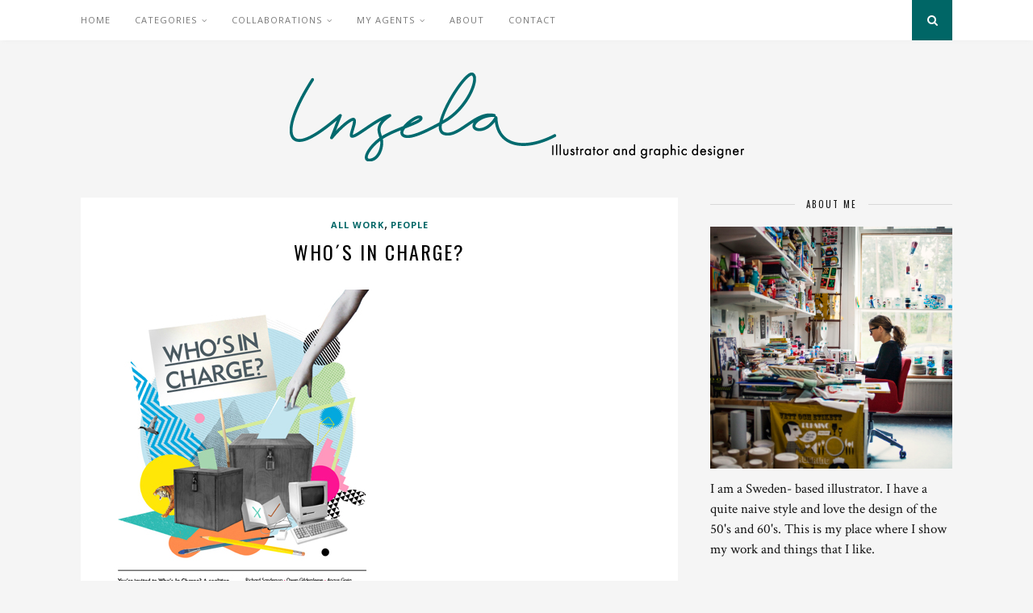

--- FILE ---
content_type: text/html; charset=UTF-8
request_url: https://www.ingelaparrhenius.com/archives/who%C2%B4s-in-charge
body_size: 13672
content:

	<!DOCTYPE html>
<html lang="sv-SE">
<head>

	<meta charset="UTF-8">
	<meta http-equiv="X-UA-Compatible" content="IE=edge">
	<meta name="viewport" content="width=device-width, initial-scale=1">

	<link rel="profile" href="https://gmpg.org/xfn/11" />
	
	<link rel="alternate" type="application/rss+xml" title="Ingela P Arrhenius RSS Feed" href="https://www.ingelaparrhenius.com/feed" />
	<link rel="alternate" type="application/atom+xml" title="Ingela P Arrhenius Atom Feed" href="https://www.ingelaparrhenius.com/feed/atom" />
	<link rel="pingback" href="https://www.ingelaparrhenius.com/xmlrpc.php" />
	
	<meta name='robots' content='index, follow, max-image-preview:large, max-snippet:-1, max-video-preview:-1' />

	<!-- This site is optimized with the Yoast SEO plugin v22.7 - https://yoast.com/wordpress/plugins/seo/ -->
	<title>Who´s in Charge? - Ingela P Arrhenius</title>
	<link rel="canonical" href="https://www.ingelaparrhenius.com/archives/who´s-in-charge" />
	<meta property="og:locale" content="sv_SE" />
	<meta property="og:type" content="article" />
	<meta property="og:title" content="Who´s in Charge? - Ingela P Arrhenius" />
	<meta property="og:description" content="If you´re in London, you can go and see an exhibition in a couple of weeks based on the Spot the tiger project I was part of. Dreamspace Gallery, Mon5 &#8211; Fri 16 july." />
	<meta property="og:url" content="https://www.ingelaparrhenius.com/archives/who´s-in-charge" />
	<meta property="og:site_name" content="Ingela P Arrhenius" />
	<meta property="article:published_time" content="2010-06-23T11:10:26+00:00" />
	<meta property="article:modified_time" content="2010-06-24T08:30:02+00:00" />
	<meta property="og:image" content="http://www.ingelaparrhenius.com/wp-content/uploads/whosinchargeinvite.jpg" />
	<meta name="author" content="Ingela P Arrhenius" />
	<meta name="twitter:card" content="summary_large_image" />
	<meta name="twitter:label1" content="Skriven av" />
	<meta name="twitter:data1" content="Ingela P Arrhenius" />
	<script type="application/ld+json" class="yoast-schema-graph">{"@context":"https://schema.org","@graph":[{"@type":"Article","@id":"https://www.ingelaparrhenius.com/archives/who%c2%b4s-in-charge#article","isPartOf":{"@id":"https://www.ingelaparrhenius.com/archives/who%c2%b4s-in-charge"},"author":{"name":"Ingela P Arrhenius","@id":"https://www.ingelaparrhenius.com/#/schema/person/b37600f3e7da900f26fff361f4795094"},"headline":"Who´s in Charge?","datePublished":"2010-06-23T11:10:26+00:00","dateModified":"2010-06-24T08:30:02+00:00","mainEntityOfPage":{"@id":"https://www.ingelaparrhenius.com/archives/who%c2%b4s-in-charge"},"wordCount":38,"commentCount":0,"publisher":{"@id":"https://www.ingelaparrhenius.com/#/schema/person/b37600f3e7da900f26fff361f4795094"},"image":{"@id":"https://www.ingelaparrhenius.com/archives/who%c2%b4s-in-charge#primaryimage"},"thumbnailUrl":"http://www.ingelaparrhenius.com/wp-content/uploads/whosinchargeinvite.jpg","keywords":["Chorus Rising","Exhibition","London","People"],"articleSection":["All work","People"],"inLanguage":"sv-SE","potentialAction":[{"@type":"CommentAction","name":"Comment","target":["https://www.ingelaparrhenius.com/archives/who%c2%b4s-in-charge#respond"]}]},{"@type":"WebPage","@id":"https://www.ingelaparrhenius.com/archives/who%c2%b4s-in-charge","url":"https://www.ingelaparrhenius.com/archives/who%c2%b4s-in-charge","name":"Who´s in Charge? - Ingela P Arrhenius","isPartOf":{"@id":"https://www.ingelaparrhenius.com/#website"},"primaryImageOfPage":{"@id":"https://www.ingelaparrhenius.com/archives/who%c2%b4s-in-charge#primaryimage"},"image":{"@id":"https://www.ingelaparrhenius.com/archives/who%c2%b4s-in-charge#primaryimage"},"thumbnailUrl":"http://www.ingelaparrhenius.com/wp-content/uploads/whosinchargeinvite.jpg","datePublished":"2010-06-23T11:10:26+00:00","dateModified":"2010-06-24T08:30:02+00:00","breadcrumb":{"@id":"https://www.ingelaparrhenius.com/archives/who%c2%b4s-in-charge#breadcrumb"},"inLanguage":"sv-SE","potentialAction":[{"@type":"ReadAction","target":["https://www.ingelaparrhenius.com/archives/who%c2%b4s-in-charge"]}]},{"@type":"ImageObject","inLanguage":"sv-SE","@id":"https://www.ingelaparrhenius.com/archives/who%c2%b4s-in-charge#primaryimage","url":"http://www.ingelaparrhenius.com/wp-content/uploads/whosinchargeinvite.jpg","contentUrl":"http://www.ingelaparrhenius.com/wp-content/uploads/whosinchargeinvite.jpg"},{"@type":"BreadcrumbList","@id":"https://www.ingelaparrhenius.com/archives/who%c2%b4s-in-charge#breadcrumb","itemListElement":[{"@type":"ListItem","position":1,"name":"Hem","item":"https://www.ingelaparrhenius.com/"},{"@type":"ListItem","position":2,"name":"Who´s in Charge?"}]},{"@type":"WebSite","@id":"https://www.ingelaparrhenius.com/#website","url":"https://www.ingelaparrhenius.com/","name":"Ingela P Arrhenius","description":"I’m a Sweden- based illustrator working with all type of illustration.","publisher":{"@id":"https://www.ingelaparrhenius.com/#/schema/person/b37600f3e7da900f26fff361f4795094"},"potentialAction":[{"@type":"SearchAction","target":{"@type":"EntryPoint","urlTemplate":"https://www.ingelaparrhenius.com/?s={search_term_string}"},"query-input":"required name=search_term_string"}],"inLanguage":"sv-SE"},{"@type":["Person","Organization"],"@id":"https://www.ingelaparrhenius.com/#/schema/person/b37600f3e7da900f26fff361f4795094","name":"Ingela P Arrhenius","image":{"@type":"ImageObject","inLanguage":"sv-SE","@id":"https://www.ingelaparrhenius.com/#/schema/person/image/","url":"http://www.ingelaparrhenius.com/wp-content/uploads/portratt4.jpg","contentUrl":"http://www.ingelaparrhenius.com/wp-content/uploads/portratt4.jpg","width":700,"height":701,"caption":"Ingela P Arrhenius"},"logo":{"@id":"https://www.ingelaparrhenius.com/#/schema/person/image/"},"sameAs":["ingelaparrhenius"],"url":"https://www.ingelaparrhenius.com/archives/author/admin"}]}</script>
	<!-- / Yoast SEO plugin. -->


<link rel='dns-prefetch' href='//fonts.googleapis.com' />
<link rel="alternate" type="application/rss+xml" title="Ingela P Arrhenius &raquo; Webbflöde" href="https://www.ingelaparrhenius.com/feed" />
<link rel="alternate" type="application/rss+xml" title="Ingela P Arrhenius &raquo; Kommentarsflöde" href="https://www.ingelaparrhenius.com/comments/feed" />
<link rel="alternate" type="application/rss+xml" title="Ingela P Arrhenius &raquo; Kommentarsflöde för Who´s in Charge?" href="https://www.ingelaparrhenius.com/archives/who%c2%b4s-in-charge/feed" />
<script type="text/javascript">
/* <![CDATA[ */
window._wpemojiSettings = {"baseUrl":"https:\/\/s.w.org\/images\/core\/emoji\/15.0.3\/72x72\/","ext":".png","svgUrl":"https:\/\/s.w.org\/images\/core\/emoji\/15.0.3\/svg\/","svgExt":".svg","source":{"concatemoji":"https:\/\/www.ingelaparrhenius.com\/wp-includes\/js\/wp-emoji-release.min.js?ver=6.5.7"}};
/*! This file is auto-generated */
!function(i,n){var o,s,e;function c(e){try{var t={supportTests:e,timestamp:(new Date).valueOf()};sessionStorage.setItem(o,JSON.stringify(t))}catch(e){}}function p(e,t,n){e.clearRect(0,0,e.canvas.width,e.canvas.height),e.fillText(t,0,0);var t=new Uint32Array(e.getImageData(0,0,e.canvas.width,e.canvas.height).data),r=(e.clearRect(0,0,e.canvas.width,e.canvas.height),e.fillText(n,0,0),new Uint32Array(e.getImageData(0,0,e.canvas.width,e.canvas.height).data));return t.every(function(e,t){return e===r[t]})}function u(e,t,n){switch(t){case"flag":return n(e,"\ud83c\udff3\ufe0f\u200d\u26a7\ufe0f","\ud83c\udff3\ufe0f\u200b\u26a7\ufe0f")?!1:!n(e,"\ud83c\uddfa\ud83c\uddf3","\ud83c\uddfa\u200b\ud83c\uddf3")&&!n(e,"\ud83c\udff4\udb40\udc67\udb40\udc62\udb40\udc65\udb40\udc6e\udb40\udc67\udb40\udc7f","\ud83c\udff4\u200b\udb40\udc67\u200b\udb40\udc62\u200b\udb40\udc65\u200b\udb40\udc6e\u200b\udb40\udc67\u200b\udb40\udc7f");case"emoji":return!n(e,"\ud83d\udc26\u200d\u2b1b","\ud83d\udc26\u200b\u2b1b")}return!1}function f(e,t,n){var r="undefined"!=typeof WorkerGlobalScope&&self instanceof WorkerGlobalScope?new OffscreenCanvas(300,150):i.createElement("canvas"),a=r.getContext("2d",{willReadFrequently:!0}),o=(a.textBaseline="top",a.font="600 32px Arial",{});return e.forEach(function(e){o[e]=t(a,e,n)}),o}function t(e){var t=i.createElement("script");t.src=e,t.defer=!0,i.head.appendChild(t)}"undefined"!=typeof Promise&&(o="wpEmojiSettingsSupports",s=["flag","emoji"],n.supports={everything:!0,everythingExceptFlag:!0},e=new Promise(function(e){i.addEventListener("DOMContentLoaded",e,{once:!0})}),new Promise(function(t){var n=function(){try{var e=JSON.parse(sessionStorage.getItem(o));if("object"==typeof e&&"number"==typeof e.timestamp&&(new Date).valueOf()<e.timestamp+604800&&"object"==typeof e.supportTests)return e.supportTests}catch(e){}return null}();if(!n){if("undefined"!=typeof Worker&&"undefined"!=typeof OffscreenCanvas&&"undefined"!=typeof URL&&URL.createObjectURL&&"undefined"!=typeof Blob)try{var e="postMessage("+f.toString()+"("+[JSON.stringify(s),u.toString(),p.toString()].join(",")+"));",r=new Blob([e],{type:"text/javascript"}),a=new Worker(URL.createObjectURL(r),{name:"wpTestEmojiSupports"});return void(a.onmessage=function(e){c(n=e.data),a.terminate(),t(n)})}catch(e){}c(n=f(s,u,p))}t(n)}).then(function(e){for(var t in e)n.supports[t]=e[t],n.supports.everything=n.supports.everything&&n.supports[t],"flag"!==t&&(n.supports.everythingExceptFlag=n.supports.everythingExceptFlag&&n.supports[t]);n.supports.everythingExceptFlag=n.supports.everythingExceptFlag&&!n.supports.flag,n.DOMReady=!1,n.readyCallback=function(){n.DOMReady=!0}}).then(function(){return e}).then(function(){var e;n.supports.everything||(n.readyCallback(),(e=n.source||{}).concatemoji?t(e.concatemoji):e.wpemoji&&e.twemoji&&(t(e.twemoji),t(e.wpemoji)))}))}((window,document),window._wpemojiSettings);
/* ]]> */
</script>
<link rel='stylesheet' id='sbi_styles-css' href='https://usercontent.one/wp/www.ingelaparrhenius.com/wp-content/plugins/instagram-feed/css/sbi-styles.min.css?ver=6.2&media=1692704205' type='text/css' media='all' />
<style id='wp-emoji-styles-inline-css' type='text/css'>

	img.wp-smiley, img.emoji {
		display: inline !important;
		border: none !important;
		box-shadow: none !important;
		height: 1em !important;
		width: 1em !important;
		margin: 0 0.07em !important;
		vertical-align: -0.1em !important;
		background: none !important;
		padding: 0 !important;
	}
</style>
<link rel='stylesheet' id='wp-block-library-css' href='https://www.ingelaparrhenius.com/wp-includes/css/dist/block-library/style.min.css?ver=6.5.7' type='text/css' media='all' />
<style id='classic-theme-styles-inline-css' type='text/css'>
/*! This file is auto-generated */
.wp-block-button__link{color:#fff;background-color:#32373c;border-radius:9999px;box-shadow:none;text-decoration:none;padding:calc(.667em + 2px) calc(1.333em + 2px);font-size:1.125em}.wp-block-file__button{background:#32373c;color:#fff;text-decoration:none}
</style>
<style id='global-styles-inline-css' type='text/css'>
body{--wp--preset--color--black: #000000;--wp--preset--color--cyan-bluish-gray: #abb8c3;--wp--preset--color--white: #ffffff;--wp--preset--color--pale-pink: #f78da7;--wp--preset--color--vivid-red: #cf2e2e;--wp--preset--color--luminous-vivid-orange: #ff6900;--wp--preset--color--luminous-vivid-amber: #fcb900;--wp--preset--color--light-green-cyan: #7bdcb5;--wp--preset--color--vivid-green-cyan: #00d084;--wp--preset--color--pale-cyan-blue: #8ed1fc;--wp--preset--color--vivid-cyan-blue: #0693e3;--wp--preset--color--vivid-purple: #9b51e0;--wp--preset--gradient--vivid-cyan-blue-to-vivid-purple: linear-gradient(135deg,rgba(6,147,227,1) 0%,rgb(155,81,224) 100%);--wp--preset--gradient--light-green-cyan-to-vivid-green-cyan: linear-gradient(135deg,rgb(122,220,180) 0%,rgb(0,208,130) 100%);--wp--preset--gradient--luminous-vivid-amber-to-luminous-vivid-orange: linear-gradient(135deg,rgba(252,185,0,1) 0%,rgba(255,105,0,1) 100%);--wp--preset--gradient--luminous-vivid-orange-to-vivid-red: linear-gradient(135deg,rgba(255,105,0,1) 0%,rgb(207,46,46) 100%);--wp--preset--gradient--very-light-gray-to-cyan-bluish-gray: linear-gradient(135deg,rgb(238,238,238) 0%,rgb(169,184,195) 100%);--wp--preset--gradient--cool-to-warm-spectrum: linear-gradient(135deg,rgb(74,234,220) 0%,rgb(151,120,209) 20%,rgb(207,42,186) 40%,rgb(238,44,130) 60%,rgb(251,105,98) 80%,rgb(254,248,76) 100%);--wp--preset--gradient--blush-light-purple: linear-gradient(135deg,rgb(255,206,236) 0%,rgb(152,150,240) 100%);--wp--preset--gradient--blush-bordeaux: linear-gradient(135deg,rgb(254,205,165) 0%,rgb(254,45,45) 50%,rgb(107,0,62) 100%);--wp--preset--gradient--luminous-dusk: linear-gradient(135deg,rgb(255,203,112) 0%,rgb(199,81,192) 50%,rgb(65,88,208) 100%);--wp--preset--gradient--pale-ocean: linear-gradient(135deg,rgb(255,245,203) 0%,rgb(182,227,212) 50%,rgb(51,167,181) 100%);--wp--preset--gradient--electric-grass: linear-gradient(135deg,rgb(202,248,128) 0%,rgb(113,206,126) 100%);--wp--preset--gradient--midnight: linear-gradient(135deg,rgb(2,3,129) 0%,rgb(40,116,252) 100%);--wp--preset--font-size--small: 13px;--wp--preset--font-size--medium: 20px;--wp--preset--font-size--large: 36px;--wp--preset--font-size--x-large: 42px;--wp--preset--spacing--20: 0.44rem;--wp--preset--spacing--30: 0.67rem;--wp--preset--spacing--40: 1rem;--wp--preset--spacing--50: 1.5rem;--wp--preset--spacing--60: 2.25rem;--wp--preset--spacing--70: 3.38rem;--wp--preset--spacing--80: 5.06rem;--wp--preset--shadow--natural: 6px 6px 9px rgba(0, 0, 0, 0.2);--wp--preset--shadow--deep: 12px 12px 50px rgba(0, 0, 0, 0.4);--wp--preset--shadow--sharp: 6px 6px 0px rgba(0, 0, 0, 0.2);--wp--preset--shadow--outlined: 6px 6px 0px -3px rgba(255, 255, 255, 1), 6px 6px rgba(0, 0, 0, 1);--wp--preset--shadow--crisp: 6px 6px 0px rgba(0, 0, 0, 1);}:where(.is-layout-flex){gap: 0.5em;}:where(.is-layout-grid){gap: 0.5em;}body .is-layout-flex{display: flex;}body .is-layout-flex{flex-wrap: wrap;align-items: center;}body .is-layout-flex > *{margin: 0;}body .is-layout-grid{display: grid;}body .is-layout-grid > *{margin: 0;}:where(.wp-block-columns.is-layout-flex){gap: 2em;}:where(.wp-block-columns.is-layout-grid){gap: 2em;}:where(.wp-block-post-template.is-layout-flex){gap: 1.25em;}:where(.wp-block-post-template.is-layout-grid){gap: 1.25em;}.has-black-color{color: var(--wp--preset--color--black) !important;}.has-cyan-bluish-gray-color{color: var(--wp--preset--color--cyan-bluish-gray) !important;}.has-white-color{color: var(--wp--preset--color--white) !important;}.has-pale-pink-color{color: var(--wp--preset--color--pale-pink) !important;}.has-vivid-red-color{color: var(--wp--preset--color--vivid-red) !important;}.has-luminous-vivid-orange-color{color: var(--wp--preset--color--luminous-vivid-orange) !important;}.has-luminous-vivid-amber-color{color: var(--wp--preset--color--luminous-vivid-amber) !important;}.has-light-green-cyan-color{color: var(--wp--preset--color--light-green-cyan) !important;}.has-vivid-green-cyan-color{color: var(--wp--preset--color--vivid-green-cyan) !important;}.has-pale-cyan-blue-color{color: var(--wp--preset--color--pale-cyan-blue) !important;}.has-vivid-cyan-blue-color{color: var(--wp--preset--color--vivid-cyan-blue) !important;}.has-vivid-purple-color{color: var(--wp--preset--color--vivid-purple) !important;}.has-black-background-color{background-color: var(--wp--preset--color--black) !important;}.has-cyan-bluish-gray-background-color{background-color: var(--wp--preset--color--cyan-bluish-gray) !important;}.has-white-background-color{background-color: var(--wp--preset--color--white) !important;}.has-pale-pink-background-color{background-color: var(--wp--preset--color--pale-pink) !important;}.has-vivid-red-background-color{background-color: var(--wp--preset--color--vivid-red) !important;}.has-luminous-vivid-orange-background-color{background-color: var(--wp--preset--color--luminous-vivid-orange) !important;}.has-luminous-vivid-amber-background-color{background-color: var(--wp--preset--color--luminous-vivid-amber) !important;}.has-light-green-cyan-background-color{background-color: var(--wp--preset--color--light-green-cyan) !important;}.has-vivid-green-cyan-background-color{background-color: var(--wp--preset--color--vivid-green-cyan) !important;}.has-pale-cyan-blue-background-color{background-color: var(--wp--preset--color--pale-cyan-blue) !important;}.has-vivid-cyan-blue-background-color{background-color: var(--wp--preset--color--vivid-cyan-blue) !important;}.has-vivid-purple-background-color{background-color: var(--wp--preset--color--vivid-purple) !important;}.has-black-border-color{border-color: var(--wp--preset--color--black) !important;}.has-cyan-bluish-gray-border-color{border-color: var(--wp--preset--color--cyan-bluish-gray) !important;}.has-white-border-color{border-color: var(--wp--preset--color--white) !important;}.has-pale-pink-border-color{border-color: var(--wp--preset--color--pale-pink) !important;}.has-vivid-red-border-color{border-color: var(--wp--preset--color--vivid-red) !important;}.has-luminous-vivid-orange-border-color{border-color: var(--wp--preset--color--luminous-vivid-orange) !important;}.has-luminous-vivid-amber-border-color{border-color: var(--wp--preset--color--luminous-vivid-amber) !important;}.has-light-green-cyan-border-color{border-color: var(--wp--preset--color--light-green-cyan) !important;}.has-vivid-green-cyan-border-color{border-color: var(--wp--preset--color--vivid-green-cyan) !important;}.has-pale-cyan-blue-border-color{border-color: var(--wp--preset--color--pale-cyan-blue) !important;}.has-vivid-cyan-blue-border-color{border-color: var(--wp--preset--color--vivid-cyan-blue) !important;}.has-vivid-purple-border-color{border-color: var(--wp--preset--color--vivid-purple) !important;}.has-vivid-cyan-blue-to-vivid-purple-gradient-background{background: var(--wp--preset--gradient--vivid-cyan-blue-to-vivid-purple) !important;}.has-light-green-cyan-to-vivid-green-cyan-gradient-background{background: var(--wp--preset--gradient--light-green-cyan-to-vivid-green-cyan) !important;}.has-luminous-vivid-amber-to-luminous-vivid-orange-gradient-background{background: var(--wp--preset--gradient--luminous-vivid-amber-to-luminous-vivid-orange) !important;}.has-luminous-vivid-orange-to-vivid-red-gradient-background{background: var(--wp--preset--gradient--luminous-vivid-orange-to-vivid-red) !important;}.has-very-light-gray-to-cyan-bluish-gray-gradient-background{background: var(--wp--preset--gradient--very-light-gray-to-cyan-bluish-gray) !important;}.has-cool-to-warm-spectrum-gradient-background{background: var(--wp--preset--gradient--cool-to-warm-spectrum) !important;}.has-blush-light-purple-gradient-background{background: var(--wp--preset--gradient--blush-light-purple) !important;}.has-blush-bordeaux-gradient-background{background: var(--wp--preset--gradient--blush-bordeaux) !important;}.has-luminous-dusk-gradient-background{background: var(--wp--preset--gradient--luminous-dusk) !important;}.has-pale-ocean-gradient-background{background: var(--wp--preset--gradient--pale-ocean) !important;}.has-electric-grass-gradient-background{background: var(--wp--preset--gradient--electric-grass) !important;}.has-midnight-gradient-background{background: var(--wp--preset--gradient--midnight) !important;}.has-small-font-size{font-size: var(--wp--preset--font-size--small) !important;}.has-medium-font-size{font-size: var(--wp--preset--font-size--medium) !important;}.has-large-font-size{font-size: var(--wp--preset--font-size--large) !important;}.has-x-large-font-size{font-size: var(--wp--preset--font-size--x-large) !important;}
.wp-block-navigation a:where(:not(.wp-element-button)){color: inherit;}
:where(.wp-block-post-template.is-layout-flex){gap: 1.25em;}:where(.wp-block-post-template.is-layout-grid){gap: 1.25em;}
:where(.wp-block-columns.is-layout-flex){gap: 2em;}:where(.wp-block-columns.is-layout-grid){gap: 2em;}
.wp-block-pullquote{font-size: 1.5em;line-height: 1.6;}
</style>
<link rel='stylesheet' id='contact-form-7-css' href='https://usercontent.one/wp/www.ingelaparrhenius.com/wp-content/plugins/contact-form-7/includes/css/styles.css?ver=5.9.8&media=1692704205' type='text/css' media='all' />
<link rel='stylesheet' id='solopine_style-css' href='https://usercontent.one/wp/www.ingelaparrhenius.com/wp-content/themes/florence/style.css?ver=1.5&media=1692704205' type='text/css' media='all' />
<style id='solopine_style-inline-css' type='text/css'>
#logo { padding-top: 40px; }#logo { padding-bottom: 40px; }.menu li.current-menu-item > a, .menu li.current_page_item > a, .menu li a:hover { color: #006666; }.slicknav_nav a:hover { color: #006666; background:none; }ul.menu ul a:hover, .menu ul ul a:hover { background: #006666; }#top-social a:hover i { color: #006666; }#top-search a { background: #006666; }#footer-social { background: #006666; }#footer-social a i { color: #006666; }.widget-social a i { background: #006666; }a, .author-content a.author-social:hover, .woocommerce .star-rating { color: #006666; }.more-button:hover, .post-share a i:hover, .post-pagination a:hover, .pagination a:hover, .widget .tagcloud a, .side-count, .cart-contents .sp-count { background: #006666; }.more-button:hover, .post-share a i:hover, .post-entry blockquote { border-color: #006666; }
</style>
<link rel='stylesheet' id='bxslider-css-css' href='https://usercontent.one/wp/www.ingelaparrhenius.com/wp-content/themes/florence/css/jquery.bxslider.css?ver=6.5.7&media=1692704205' type='text/css' media='all' />
<link rel='stylesheet' id='fontawesome-css-css' href='https://usercontent.one/wp/www.ingelaparrhenius.com/wp-content/themes/florence/css/font-awesome.min.css?ver=6.5.7&media=1692704205' type='text/css' media='all' />
<link rel='stylesheet' id='solopine_responsive-css' href='https://usercontent.one/wp/www.ingelaparrhenius.com/wp-content/themes/florence/css/responsive.css?ver=1.5&media=1692704205' type='text/css' media='all' />
<link rel='stylesheet' id='solopine_fonts-css' href='https://fonts.googleapis.com/css?family=Oswald%3A400%2C700%7CCrimson+Text%3A400%2C700%2C400italic%2C700italic%7COpen+Sans%3A400italic%2C700italic%2C400%2C700%26subset%3Dcyrillic%2Clatin&#038;ver=1.5' type='text/css' media='all' />
<script type="text/javascript" src="https://www.ingelaparrhenius.com/wp-includes/js/jquery/jquery.min.js?ver=3.7.1" id="jquery-core-js"></script>
<script type="text/javascript" src="https://www.ingelaparrhenius.com/wp-includes/js/jquery/jquery-migrate.min.js?ver=3.4.1" id="jquery-migrate-js"></script>
<link rel="https://api.w.org/" href="https://www.ingelaparrhenius.com/wp-json/" /><link rel="alternate" type="application/json" href="https://www.ingelaparrhenius.com/wp-json/wp/v2/posts/5293" /><link rel="EditURI" type="application/rsd+xml" title="RSD" href="https://www.ingelaparrhenius.com/xmlrpc.php?rsd" />
<meta name="generator" content="WordPress 6.5.7" />
<link rel='shortlink' href='https://www.ingelaparrhenius.com/?p=5293' />
<link rel="alternate" type="application/json+oembed" href="https://www.ingelaparrhenius.com/wp-json/oembed/1.0/embed?url=https%3A%2F%2Fwww.ingelaparrhenius.com%2Farchives%2Fwho%25c2%25b4s-in-charge" />
<link rel="alternate" type="text/xml+oembed" href="https://www.ingelaparrhenius.com/wp-json/oembed/1.0/embed?url=https%3A%2F%2Fwww.ingelaparrhenius.com%2Farchives%2Fwho%25c2%25b4s-in-charge&#038;format=xml" />
<style>[class*=" icon-oc-"],[class^=icon-oc-]{speak:none;font-style:normal;font-weight:400;font-variant:normal;text-transform:none;line-height:1;-webkit-font-smoothing:antialiased;-moz-osx-font-smoothing:grayscale}.icon-oc-one-com-white-32px-fill:before{content:"901"}.icon-oc-one-com:before{content:"900"}#one-com-icon,.toplevel_page_onecom-wp .wp-menu-image{speak:none;display:flex;align-items:center;justify-content:center;text-transform:none;line-height:1;-webkit-font-smoothing:antialiased;-moz-osx-font-smoothing:grayscale}.onecom-wp-admin-bar-item>a,.toplevel_page_onecom-wp>.wp-menu-name{font-size:16px;font-weight:400;line-height:1}.toplevel_page_onecom-wp>.wp-menu-name img{width:69px;height:9px;}.wp-submenu-wrap.wp-submenu>.wp-submenu-head>img{width:88px;height:auto}.onecom-wp-admin-bar-item>a img{height:7px!important}.onecom-wp-admin-bar-item>a img,.toplevel_page_onecom-wp>.wp-menu-name img{opacity:.8}.onecom-wp-admin-bar-item.hover>a img,.toplevel_page_onecom-wp.wp-has-current-submenu>.wp-menu-name img,li.opensub>a.toplevel_page_onecom-wp>.wp-menu-name img{opacity:1}#one-com-icon:before,.onecom-wp-admin-bar-item>a:before,.toplevel_page_onecom-wp>.wp-menu-image:before{content:'';position:static!important;background-color:rgba(240,245,250,.4);border-radius:102px;width:18px;height:18px;padding:0!important}.onecom-wp-admin-bar-item>a:before{width:14px;height:14px}.onecom-wp-admin-bar-item.hover>a:before,.toplevel_page_onecom-wp.opensub>a>.wp-menu-image:before,.toplevel_page_onecom-wp.wp-has-current-submenu>.wp-menu-image:before{background-color:#76b82a}.onecom-wp-admin-bar-item>a{display:inline-flex!important;align-items:center;justify-content:center}#one-com-logo-wrapper{font-size:4em}#one-com-icon{vertical-align:middle}.imagify-welcome{display:none !important;}</style>		<style type="text/css" id="wp-custom-css">
			/*SMASH BALLOON IG FEED MOBILE STYLINGS*/
@media only screen and (max-width: 767px) {
#footer-instagram #sbi_images div:nth-child(11), #footer-instagram #sbi_images div:nth-child(10), #footer-instagram #sbi_images div:nth-child(9), 
#footer-instagram #sbi_images div:nth-child(8), #footer-instagram #sbi_images div:nth-child(7), 
#footer-instagram #sbi_images div:nth-child(6), #footer-instagram #sbi_images div:nth-child(5) {
display:none !important;
}
#footer-instagram #sbi_images .sbi_item {
width:25% !important;
}
}		</style>
			
</head>

<body class="post-template-default single single-post postid-5293 single-format-standard">
	
	<div id="top-bar">
		
		<div class="container">
			
			<div id="navigation-wrapper">
				<ul id="menu-menu-1" class="menu"><li id="menu-item-11668" class="menu-item menu-item-type-custom menu-item-object-custom menu-item-home menu-item-11668"><a href="http://www.ingelaparrhenius.com/">Home</a></li>
<li id="menu-item-11672" class="menu-item menu-item-type-custom menu-item-object-custom menu-item-has-children menu-item-11672"><a href="#">Categories</a>
<ul class="sub-menu">
	<li id="menu-item-11673" class="menu-item menu-item-type-taxonomy menu-item-object-category current-post-ancestor current-menu-parent current-post-parent menu-item-11673"><a href="https://www.ingelaparrhenius.com/archives/category/all">All work</a></li>
	<li id="menu-item-11674" class="menu-item menu-item-type-taxonomy menu-item-object-category menu-item-11674"><a href="https://www.ingelaparrhenius.com/archives/category/childrens">Children&#8217;s</a></li>
	<li id="menu-item-11675" class="menu-item menu-item-type-taxonomy menu-item-object-category menu-item-11675"><a href="https://www.ingelaparrhenius.com/archives/category/posters">Posters</a></li>
	<li id="menu-item-11676" class="menu-item menu-item-type-taxonomy menu-item-object-category menu-item-11676"><a href="https://www.ingelaparrhenius.com/archives/category/patterns">Patterns</a></li>
	<li id="menu-item-11678" class="menu-item menu-item-type-taxonomy menu-item-object-category menu-item-11678"><a href="https://www.ingelaparrhenius.com/archives/category/cards">Cards</a></li>
	<li id="menu-item-11679" class="menu-item menu-item-type-taxonomy menu-item-object-category current-post-ancestor current-menu-parent current-post-parent menu-item-11679"><a href="https://www.ingelaparrhenius.com/archives/category/people">People</a></li>
	<li id="menu-item-11680" class="menu-item menu-item-type-taxonomy menu-item-object-category menu-item-11680"><a href="https://www.ingelaparrhenius.com/archives/category/books">Books</a></li>
	<li id="menu-item-11682" class="menu-item menu-item-type-taxonomy menu-item-object-category menu-item-11682"><a href="https://www.ingelaparrhenius.com/archives/category/inspiration">Inspiration</a></li>
	<li id="menu-item-11681" class="menu-item menu-item-type-taxonomy menu-item-object-category menu-item-11681"><a href="https://www.ingelaparrhenius.com/archives/category/various">Various</a></li>
</ul>
</li>
<li id="menu-item-12027" class="menu-item menu-item-type-custom menu-item-object-custom menu-item-has-children menu-item-12027"><a href="#">Collaborations</a>
<ul class="sub-menu">
	<li id="menu-item-12077" class="menu-item menu-item-type-post_type menu-item-object-page menu-item-12077"><a href="https://www.ingelaparrhenius.com/fermliving">Ferm Living</a></li>
	<li id="menu-item-12075" class="menu-item menu-item-type-post_type menu-item-object-page menu-item-12075"><a href="https://www.ingelaparrhenius.com/kitschkitchen">Kitsch Kitchen</a></li>
	<li id="menu-item-12074" class="menu-item menu-item-type-post_type menu-item-object-page menu-item-12074"><a href="https://www.ingelaparrhenius.com/laffichemoderne">Láffiche Moderne</a></li>
	<li id="menu-item-12078" class="menu-item menu-item-type-post_type menu-item-object-page menu-item-12078"><a href="https://www.ingelaparrhenius.com/lagomdesign">Lagom Design</a></li>
	<li id="menu-item-12096" class="menu-item menu-item-type-post_type menu-item-object-page menu-item-12096"><a href="https://www.ingelaparrhenius.com/marceljoachim">Marcel &#038; Joachim</a></li>
	<li id="menu-item-12030" class="menu-item menu-item-type-post_type menu-item-object-page menu-item-12030"><a href="https://www.ingelaparrhenius.com/ommdesign">OMM design</a></li>
	<li id="menu-item-12076" class="menu-item menu-item-type-post_type menu-item-object-page menu-item-12076"><a href="https://www.ingelaparrhenius.com/photowall">Photowall</a></li>
	<li id="menu-item-12026" class="menu-item menu-item-type-post_type menu-item-object-page menu-item-12026"><a href="https://www.ingelaparrhenius.com/vilac">Vilac</a></li>
</ul>
</li>
<li id="menu-item-12114" class="menu-item menu-item-type-custom menu-item-object-custom menu-item-has-children menu-item-12114"><a href="#">My Agents</a>
<ul class="sub-menu">
	<li id="menu-item-12130" class="menu-item menu-item-type-post_type menu-item-object-page menu-item-12130"><a href="https://www.ingelaparrhenius.com/agentmolly">Charlie Charlie</a></li>
	<li id="menu-item-12128" class="menu-item menu-item-type-post_type menu-item-object-page menu-item-12128"><a href="https://www.ingelaparrhenius.com/peppercookies">Peppercookies</a></li>
</ul>
</li>
<li id="menu-item-11669" class="menu-item menu-item-type-post_type menu-item-object-page menu-item-11669"><a href="https://www.ingelaparrhenius.com/about">About</a></li>
<li id="menu-item-11671" class="menu-item menu-item-type-post_type menu-item-object-page menu-item-11671"><a href="https://www.ingelaparrhenius.com/contact">Contact</a></li>
</ul>			</div>
			
			<div class="menu-mobile"></div>
			
						
						<div id="top-search">
					<a href="#"><i class="fa fa-search"></i></a>
			</div>
			<div class="show-search">
				<form role="search" method="get" id="searchform" action="https://www.ingelaparrhenius.com/">
    <div>
		<input type="text" placeholder="Search and hit enter..." name="s" id="s" />
	 </div>
</form>			</div>
						
		</div>
	
	</div>
	
	<header id="header">
	
		<div class="container">
			
			<div id="logo">
				
									
											<h2><a href="https://www.ingelaparrhenius.com/"><img src="https://www.ingelaparrhenius.com/wp-content/uploads/head.png" alt="Ingela P Arrhenius" /></a></h2>
										
								
			</div>
			
		</div>
		
	</header>	
	<div class="container">
		
		<div id="content">
		
			<div id="main">
			
										
					<article id="post-5293" class="post-5293 post type-post status-publish format-standard hentry category-all category-people tag-chorus-rising tag-exhibition tag-london tag-people">
					
			
				
		
	<div class="post-header">
		
				<span class="cat"><a href="https://www.ingelaparrhenius.com/archives/category/all" rel="category tag">All work</a>, <a href="https://www.ingelaparrhenius.com/archives/category/people" rel="category tag">People</a></span>
				
					<h1>Who´s in Charge?</h1>
				
	</div>
	
	<div class="post-entry">
		
		<p><img fetchpriority="high" decoding="async" class="alignnone size-full wp-image-5291" title="whosinchargeinvite" src="https://usercontent.one/wp/www.ingelaparrhenius.com/wp-content/uploads/whosinchargeinvite.jpg?media=1692704205" alt="" width="340" height="481" srcset="https://usercontent.one/wp/www.ingelaparrhenius.com/wp-content/uploads/whosinchargeinvite.jpg?media=1692704205 340w, https://usercontent.one/wp/www.ingelaparrhenius.com/wp-content/uploads/whosinchargeinvite-212x300.jpg?media=1692704205 212w" sizes="(max-width: 340px) 100vw, 340px" /><img decoding="async" class="alignnone size-full wp-image-5292" title="chorus2" src="https://usercontent.one/wp/www.ingelaparrhenius.com/wp-content/uploads/chorus2.jpg?media=1692704205" alt="" width="340" height="244" /></p>
<p>If you´re in London, you can go and see an exhibition in a couple of weeks based on the <a href="https://www.ingelaparrhenius.com/archives/spot-the-tiger" target="_blank">Spot the tiger project</a> I was part of. <a href="http://www.adrem.uk.com/dreamspace/" target="_blank">Dreamspace Gallery</a>, Mon5 &#8211; Fri 16 july.</p>
		
				
									<div class="post-tags">
				<a href="https://www.ingelaparrhenius.com/archives/tag/chorus-rising" rel="tag">Chorus Rising</a><a href="https://www.ingelaparrhenius.com/archives/tag/exhibition" rel="tag">Exhibition</a><a href="https://www.ingelaparrhenius.com/archives/tag/london" rel="tag">London</a><a href="https://www.ingelaparrhenius.com/archives/tag/people" rel="tag">People</a>			</div>
			
						
	</div>
	
	<div class="post-meta">
		
		<span class="meta-info">
			
						juni 23, 2010						
						by <a href="https://www.ingelaparrhenius.com/archives/author/admin" title="Inlägg av Ingela P Arrhenius" rel="author">Ingela P Arrhenius</a>						
		</span>
		
				<div class="post-share">
			
			
	<a target="_blank" href="https://www.facebook.com/sharer/sharer.php?u=https://www.ingelaparrhenius.com/archives/who%c2%b4s-in-charge"><i class="fa fa-facebook"></i></a>
	<a target="_blank" href="https://twitter.com/intent/tweet/?text=Check%20out%20this%20article:%20Who%C2%B4s+in+Charge%3F%20-%20https://www.ingelaparrhenius.com/archives/who%c2%b4s-in-charge"><i class="fa fa-twitter"></i></a>
		<a target="_blank" data-pin-do="skipLink" href="https://pinterest.com/pin/create/button/?url=https://www.ingelaparrhenius.com/archives/who%c2%b4s-in-charge&media=&description=Who´s in Charge?"><i class="fa fa-pinterest"></i></a>
	<a class="share-button linkedin" href="https://www.linkedin.com/shareArticle?mini=true&url=https://www.ingelaparrhenius.com/archives/who%c2%b4s-in-charge&title=Who%C2%B4s+in+Charge%3F"><i class="fa fa-linkedin"></i></a>
	<a href="https://www.ingelaparrhenius.com/archives/who%c2%b4s-in-charge#comments_wrapper"><i class="fa fa-comments"></i></a>

			
		</div>
				
	</div>
	
				<div class="post-author">
		
	<div class="author-img">
		<img alt='' src='https://secure.gravatar.com/avatar/dc91f03d1bdaea92e0edb83ebd21f65f?s=80&#038;d=mm&#038;r=g' srcset='https://secure.gravatar.com/avatar/dc91f03d1bdaea92e0edb83ebd21f65f?s=160&#038;d=mm&#038;r=g 2x' class='avatar avatar-80 photo' height='80' width='80' decoding='async'/>	</div>
	
	<div class="author-content">
		<h5><a href="https://www.ingelaparrhenius.com/archives/author/admin" title="Inlägg av Ingela P Arrhenius" rel="author">Ingela P Arrhenius</a></h5>
		<p></p>
					<a target="_blank" class="author-social" href="https://instagram.com/ingelaparrhenius"><i class="fa fa-instagram"></i></a>			</div>
	
</div>			
				<div class="post-pagination">
	
		
		<span class="pagi-prev"><a href="https://www.ingelaparrhenius.com/archives/animals"><i class="fa fa-angle-double-left"></i> Previous Post</a></span>
		
		<span class="pagi-next"><a href="https://www.ingelaparrhenius.com/archives/vi">Next Post <i class="fa fa-angle-double-right"></i></a></span>
		
</div>			
</article>

			<div class="post-related"><h4 class="block-heading">You Might Also Like</h4>
						<div class="item-related">
					
										
					<h3><a href="https://www.ingelaparrhenius.com/archives/elephant-poster">Elephant poster</a></h3>
					<span class="date">juni 20, 2010</span>					
				</div>
						<div class="item-related">
					
										
					<h3><a href="https://www.ingelaparrhenius.com/archives/work-for-posten">Work for Posten</a></h3>
					<span class="date">juni 3, 2010</span>					
				</div>
						<div class="item-related">
					
										
					<h3><a href="https://www.ingelaparrhenius.com/archives/viking-line">Viking Line</a></h3>
					<span class="date">maj 13, 2009</span>					
				</div>
		</div>
<div class="post-comments" id="comments_wrapper">
	
	<h4 class="block-heading">No Comments</h4><div class='comments'></div><div id='comments_pagination'></div>	<div id="respond" class="comment-respond">
		<h3 id="reply-title" class="comment-reply-title">Leave a Reply</h3><form action="https://www.ingelaparrhenius.com/wp-comments-post.php" method="post" id="commentform" class="comment-form"><p class="comment-form-comment"><textarea autocomplete="new-password"  id="h0aafb37e6"  name="h0aafb37e6"   cols="45" rows="8" aria-required="true"></textarea><textarea id="comment" aria-label="hp-comment" aria-hidden="true" name="comment" autocomplete="new-password" style="padding:0 !important;clip:rect(1px, 1px, 1px, 1px) !important;position:absolute !important;white-space:nowrap !important;height:1px !important;width:1px !important;overflow:hidden !important;" tabindex="-1"></textarea><script data-noptimize>document.getElementById("comment").setAttribute( "id", "a89ba54d7b9d07708db5ddb67c789857" );document.getElementById("h0aafb37e6").setAttribute( "id", "comment" );</script></p><p class="comment-form-author"><label for="author">Namn <span class="required">*</span></label> <input id="author" name="author" type="text" value="" size="30" maxlength="245" autocomplete="name" required="required" /></p>
<p class="comment-form-email"><label for="email">E-postadress <span class="required">*</span></label> <input id="email" name="email" type="text" value="" size="30" maxlength="100" autocomplete="email" required="required" /></p>
<p class="comment-form-url"><label for="url">Webbplats</label> <input id="url" name="url" type="text" value="" size="30" maxlength="200" autocomplete="url" /></p>
<p class="comment-form-cookies-consent"><input id="wp-comment-cookies-consent" name="wp-comment-cookies-consent" type="checkbox" value="yes" /> <label for="wp-comment-cookies-consent">Spara mitt namn, min e-postadress och webbplats i denna webbläsare till nästa gång jag skriver en kommentar.</label></p>
<p class="form-submit"><input name="submit" type="submit" id="submit" class="submit" value="Post Comment" /> <input type='hidden' name='comment_post_ID' value='5293' id='comment_post_ID' />
<input type='hidden' name='comment_parent' id='comment_parent' value='0' />
</p></form>	</div><!-- #respond -->
	

</div> <!-- end comments div -->
						
								
							
			</div>
			
<aside id="sidebar">
	
	<div id="solopine_about_widget-2" class="widget solopine_about_widget"><h4 class="widget-heading"><span>About Me</span></h4>			
			<div class="about-widget">
			
						<img src="https://www.ingelaparrhenius.com/wp-content/uploads/portratt3.jpg" alt="About Me" />
						
						<p>I am a Sweden- based illustrator. I have a quite naive style and love the design of the 50's and 60's. This is my place where I show my work and things that I like.
<br>
<br>
The © copyright of the illustrations on this blog belongs to Ingela Peterson Arrhenius. Please do not copy or reproduce them without permission. 
Thank you!</p>
				
			
			</div>
			
		</div><div id="search-2" class="widget widget_search"><form role="search" method="get" id="searchform" action="https://www.ingelaparrhenius.com/">
    <div>
		<input type="text" placeholder="Search and hit enter..." name="s" id="s" />
	 </div>
</form></div><div id="categories-256450301" class="widget widget_categories"><h4 class="widget-heading"><span>My work</span></h4>
			<ul>
					<li class="cat-item cat-item-37"><a href="https://www.ingelaparrhenius.com/archives/category/all">All work</a>
</li>
	<li class="cat-item cat-item-12"><a href="https://www.ingelaparrhenius.com/archives/category/books">Books</a>
</li>
	<li class="cat-item cat-item-13"><a href="https://www.ingelaparrhenius.com/archives/category/cards">Cards</a>
</li>
	<li class="cat-item cat-item-10"><a href="https://www.ingelaparrhenius.com/archives/category/childrens">Children&#039;s</a>
</li>
	<li class="cat-item cat-item-14"><a href="https://www.ingelaparrhenius.com/archives/category/food">Food</a>
</li>
	<li class="cat-item cat-item-15"><a href="https://www.ingelaparrhenius.com/archives/category/inspiration">Inspiration</a>
</li>
	<li class="cat-item cat-item-16"><a href="https://www.ingelaparrhenius.com/archives/category/packaging">Packaging</a>
</li>
	<li class="cat-item cat-item-17"><a href="https://www.ingelaparrhenius.com/archives/category/paintings">Paintings</a>
</li>
	<li class="cat-item cat-item-18"><a href="https://www.ingelaparrhenius.com/archives/category/patterns">Patterns</a>
</li>
	<li class="cat-item cat-item-19"><a href="https://www.ingelaparrhenius.com/archives/category/people">People</a>
</li>
	<li class="cat-item cat-item-20"><a href="https://www.ingelaparrhenius.com/archives/category/posters">Posters</a>
</li>
	<li class="cat-item cat-item-1"><a href="https://www.ingelaparrhenius.com/archives/category/uncategorized">Uncategorized</a>
</li>
	<li class="cat-item cat-item-21"><a href="https://www.ingelaparrhenius.com/archives/category/various">Various</a>
</li>
	<li class="cat-item cat-item-198"><a href="https://www.ingelaparrhenius.com/archives/category/wood-figures">Wood figures</a>
</li>
			</ul>

			</div><div id="tag_cloud-2" class="widget widget_tag_cloud"><h4 class="widget-heading"><span>Etiketter</span></h4><div class="tagcloud"><a href="https://www.ingelaparrhenius.com/archives/tag/50%c2%b4s" class="tag-cloud-link tag-link-96 tag-link-position-1" style="font-size: 8.4516129032258pt;" aria-label="50´s (24 objekt)">50´s</a>
<a href="https://www.ingelaparrhenius.com/archives/tag/acrylic" class="tag-cloud-link tag-link-98 tag-link-position-2" style="font-size: 9.3548387096774pt;" aria-label="acrylic (29 objekt)">acrylic</a>
<a href="https://www.ingelaparrhenius.com/archives/tag/animals" class="tag-cloud-link tag-link-102 tag-link-position-3" style="font-size: 13.193548387097pt;" aria-label="animals (65 objekt)">animals</a>
<a href="https://www.ingelaparrhenius.com/archives/tag/bear" class="tag-cloud-link tag-link-124 tag-link-position-4" style="font-size: 8.5645161290323pt;" aria-label="bear (25 objekt)">bear</a>
<a href="https://www.ingelaparrhenius.com/archives/tag/bird" class="tag-cloud-link tag-link-85 tag-link-position-5" style="font-size: 11.274193548387pt;" aria-label="Bird (44 objekt)">Bird</a>
<a href="https://www.ingelaparrhenius.com/archives/tag/birds" class="tag-cloud-link tag-link-86 tag-link-position-6" style="font-size: 8.4516129032258pt;" aria-label="Birds (24 objekt)">Birds</a>
<a href="https://www.ingelaparrhenius.com/archives/tag/book" class="tag-cloud-link tag-link-349 tag-link-position-7" style="font-size: 8.4516129032258pt;" aria-label="book (24 objekt)">book</a>
<a href="https://www.ingelaparrhenius.com/archives/tag/card" class="tag-cloud-link tag-link-114 tag-link-position-8" style="font-size: 8.2258064516129pt;" aria-label="card (23 objekt)">card</a>
<a href="https://www.ingelaparrhenius.com/archives/tag/cards" class="tag-cloud-link tag-link-1239 tag-link-position-9" style="font-size: 10.032258064516pt;" aria-label="Cards (34 objekt)">Cards</a>
<a href="https://www.ingelaparrhenius.com/archives/tag/cat" class="tag-cloud-link tag-link-174 tag-link-position-10" style="font-size: 10.935483870968pt;" aria-label="cat (41 objekt)">cat</a>
<a href="https://www.ingelaparrhenius.com/archives/tag/childrens-book" class="tag-cloud-link tag-link-94 tag-link-position-11" style="font-size: 13.193548387097pt;" aria-label="Children&#039;s book (65 objekt)">Children&#039;s book</a>
<a href="https://www.ingelaparrhenius.com/archives/tag/children%c2%b4s-illustration" class="tag-cloud-link tag-link-305 tag-link-position-12" style="font-size: 10.935483870968pt;" aria-label="children´s illustration (41 objekt)">children´s illustration</a>
<a href="https://www.ingelaparrhenius.com/archives/tag/christmas" class="tag-cloud-link tag-link-87 tag-link-position-13" style="font-size: 8.7903225806452pt;" aria-label="Christmas (26 objekt)">Christmas</a>
<a href="https://www.ingelaparrhenius.com/archives/tag/circus" class="tag-cloud-link tag-link-45 tag-link-position-14" style="font-size: 9.3548387096774pt;" aria-label="Circus (29 objekt)">Circus</a>
<a href="https://www.ingelaparrhenius.com/archives/tag/cover" class="tag-cloud-link tag-link-82 tag-link-position-15" style="font-size: 8.2258064516129pt;" aria-label="Cover (23 objekt)">Cover</a>
<a href="https://www.ingelaparrhenius.com/archives/tag/dog" class="tag-cloud-link tag-link-175 tag-link-position-16" style="font-size: 11.725806451613pt;" aria-label="dog (48 objekt)">dog</a>
<a href="https://www.ingelaparrhenius.com/archives/tag/elephant" class="tag-cloud-link tag-link-259 tag-link-position-17" style="font-size: 9.8064516129032pt;" aria-label="elephant (32 objekt)">elephant</a>
<a href="https://www.ingelaparrhenius.com/archives/tag/flea-market" class="tag-cloud-link tag-link-192 tag-link-position-18" style="font-size: 10.822580645161pt;" aria-label="flea market (40 objekt)">flea market</a>
<a href="https://www.ingelaparrhenius.com/archives/tag/fleamarket" class="tag-cloud-link tag-link-709 tag-link-position-19" style="font-size: 10.483870967742pt;" aria-label="fleamarket (37 objekt)">fleamarket</a>
<a href="https://www.ingelaparrhenius.com/archives/tag/flowers" class="tag-cloud-link tag-link-57 tag-link-position-20" style="font-size: 8.5645161290323pt;" aria-label="Flowers (25 objekt)">Flowers</a>
<a href="https://www.ingelaparrhenius.com/archives/tag/forest" class="tag-cloud-link tag-link-42 tag-link-position-21" style="font-size: 8.4516129032258pt;" aria-label="forest (24 objekt)">forest</a>
<a href="https://www.ingelaparrhenius.com/archives/tag/green" class="tag-cloud-link tag-link-59 tag-link-position-22" style="font-size: 8.2258064516129pt;" aria-label="Green (23 objekt)">Green</a>
<a href="https://www.ingelaparrhenius.com/archives/tag/handicraft" class="tag-cloud-link tag-link-186 tag-link-position-23" style="font-size: 13.645161290323pt;" aria-label="handicraft (71 objekt)">handicraft</a>
<a href="https://www.ingelaparrhenius.com/archives/tag/illustration" class="tag-cloud-link tag-link-28 tag-link-position-24" style="font-size: 22pt;" aria-label="Illustration (398 objekt)">Illustration</a>
<a href="https://www.ingelaparrhenius.com/archives/tag/lagom-design" class="tag-cloud-link tag-link-33 tag-link-position-25" style="font-size: 10.370967741935pt;" aria-label="Lagom design (36 objekt)">Lagom design</a>
<a href="https://www.ingelaparrhenius.com/archives/tag/lion" class="tag-cloud-link tag-link-245 tag-link-position-26" style="font-size: 10.709677419355pt;" aria-label="lion (39 objekt)">lion</a>
<a href="https://www.ingelaparrhenius.com/archives/tag/monkey" class="tag-cloud-link tag-link-144 tag-link-position-27" style="font-size: 8pt;" aria-label="monkey (22 objekt)">monkey</a>
<a href="https://www.ingelaparrhenius.com/archives/tag/omm-design" class="tag-cloud-link tag-link-774 tag-link-position-28" style="font-size: 13.306451612903pt;" aria-label="OMM Design (66 objekt)">OMM Design</a>
<a href="https://www.ingelaparrhenius.com/archives/tag/owl" class="tag-cloud-link tag-link-123 tag-link-position-29" style="font-size: 12.064516129032pt;" aria-label="owl (52 objekt)">owl</a>
<a href="https://www.ingelaparrhenius.com/archives/tag/pattern" class="tag-cloud-link tag-link-53 tag-link-position-30" style="font-size: 15pt;" aria-label="Pattern (94 objekt)">Pattern</a>
<a href="https://www.ingelaparrhenius.com/archives/tag/people" class="tag-cloud-link tag-link-1245 tag-link-position-31" style="font-size: 9.1290322580645pt;" aria-label="People (28 objekt)">People</a>
<a href="https://www.ingelaparrhenius.com/archives/tag/plates" class="tag-cloud-link tag-link-285 tag-link-position-32" style="font-size: 8.4516129032258pt;" aria-label="plates (24 objekt)">plates</a>
<a href="https://www.ingelaparrhenius.com/archives/tag/portraits" class="tag-cloud-link tag-link-97 tag-link-position-33" style="font-size: 9.3548387096774pt;" aria-label="portraits (29 objekt)">portraits</a>
<a href="https://www.ingelaparrhenius.com/archives/tag/poster" class="tag-cloud-link tag-link-49 tag-link-position-34" style="font-size: 13.983870967742pt;" aria-label="Poster (77 objekt)">Poster</a>
<a href="https://www.ingelaparrhenius.com/archives/tag/posters" class="tag-cloud-link tag-link-1246 tag-link-position-35" style="font-size: 9.0161290322581pt;" aria-label="Posters (27 objekt)">Posters</a>
<a href="https://www.ingelaparrhenius.com/archives/tag/second-hand" class="tag-cloud-link tag-link-633 tag-link-position-36" style="font-size: 13.758064516129pt;" aria-label="second hand (73 objekt)">second hand</a>
<a href="https://www.ingelaparrhenius.com/archives/tag/stuff" class="tag-cloud-link tag-link-99 tag-link-position-37" style="font-size: 10.370967741935pt;" aria-label="stuff (36 objekt)">stuff</a>
<a href="https://www.ingelaparrhenius.com/archives/tag/tiger" class="tag-cloud-link tag-link-183 tag-link-position-38" style="font-size: 9.8064516129032pt;" aria-label="tiger (32 objekt)">tiger</a>
<a href="https://www.ingelaparrhenius.com/archives/tag/tree" class="tag-cloud-link tag-link-202 tag-link-position-39" style="font-size: 9.9193548387097pt;" aria-label="tree (33 objekt)">tree</a>
<a href="https://www.ingelaparrhenius.com/archives/tag/vintage" class="tag-cloud-link tag-link-455 tag-link-position-40" style="font-size: 10.935483870968pt;" aria-label="vintage (41 objekt)">vintage</a>
<a href="https://www.ingelaparrhenius.com/archives/tag/winter" class="tag-cloud-link tag-link-109 tag-link-position-41" style="font-size: 8.4516129032258pt;" aria-label="winter (24 objekt)">winter</a>
<a href="https://www.ingelaparrhenius.com/archives/tag/wood" class="tag-cloud-link tag-link-449 tag-link-position-42" style="font-size: 12.290322580645pt;" aria-label="wood (54 objekt)">wood</a>
<a href="https://www.ingelaparrhenius.com/archives/tag/wood-block-figure" class="tag-cloud-link tag-link-715 tag-link-position-43" style="font-size: 8.4516129032258pt;" aria-label="wood block figure (24 objekt)">wood block figure</a>
<a href="https://www.ingelaparrhenius.com/archives/tag/wood-block-figures" class="tag-cloud-link tag-link-681 tag-link-position-44" style="font-size: 8pt;" aria-label="wood block figures (22 objekt)">wood block figures</a>
<a href="https://www.ingelaparrhenius.com/archives/tag/wood-figures" class="tag-cloud-link tag-link-1247 tag-link-position-45" style="font-size: 15pt;" aria-label="Wood figures (94 objekt)">Wood figures</a></div>
</div><div id="archives-2" class="widget widget_archive"><h4 class="widget-heading"><span>Arkiv</span></h4>		<label class="screen-reader-text" for="archives-dropdown-2">Arkiv</label>
		<select id="archives-dropdown-2" name="archive-dropdown">
			
			<option value="">Välj månad</option>
				<option value='https://www.ingelaparrhenius.com/archives/2023/12'> december 2023 </option>
	<option value='https://www.ingelaparrhenius.com/archives/2023/11'> november 2023 </option>
	<option value='https://www.ingelaparrhenius.com/archives/2023/06'> juni 2023 </option>
	<option value='https://www.ingelaparrhenius.com/archives/2023/05'> maj 2023 </option>
	<option value='https://www.ingelaparrhenius.com/archives/2023/01'> januari 2023 </option>
	<option value='https://www.ingelaparrhenius.com/archives/2022/09'> september 2022 </option>
	<option value='https://www.ingelaparrhenius.com/archives/2022/03'> mars 2022 </option>
	<option value='https://www.ingelaparrhenius.com/archives/2022/01'> januari 2022 </option>
	<option value='https://www.ingelaparrhenius.com/archives/2021/12'> december 2021 </option>
	<option value='https://www.ingelaparrhenius.com/archives/2021/11'> november 2021 </option>
	<option value='https://www.ingelaparrhenius.com/archives/2021/10'> oktober 2021 </option>
	<option value='https://www.ingelaparrhenius.com/archives/2021/09'> september 2021 </option>
	<option value='https://www.ingelaparrhenius.com/archives/2021/05'> maj 2021 </option>
	<option value='https://www.ingelaparrhenius.com/archives/2021/04'> april 2021 </option>
	<option value='https://www.ingelaparrhenius.com/archives/2021/03'> mars 2021 </option>
	<option value='https://www.ingelaparrhenius.com/archives/2021/02'> februari 2021 </option>
	<option value='https://www.ingelaparrhenius.com/archives/2021/01'> januari 2021 </option>
	<option value='https://www.ingelaparrhenius.com/archives/2020/12'> december 2020 </option>
	<option value='https://www.ingelaparrhenius.com/archives/2020/11'> november 2020 </option>
	<option value='https://www.ingelaparrhenius.com/archives/2020/10'> oktober 2020 </option>
	<option value='https://www.ingelaparrhenius.com/archives/2020/09'> september 2020 </option>
	<option value='https://www.ingelaparrhenius.com/archives/2020/08'> augusti 2020 </option>
	<option value='https://www.ingelaparrhenius.com/archives/2020/07'> juli 2020 </option>
	<option value='https://www.ingelaparrhenius.com/archives/2020/05'> maj 2020 </option>
	<option value='https://www.ingelaparrhenius.com/archives/2020/02'> februari 2020 </option>
	<option value='https://www.ingelaparrhenius.com/archives/2019/10'> oktober 2019 </option>
	<option value='https://www.ingelaparrhenius.com/archives/2019/09'> september 2019 </option>
	<option value='https://www.ingelaparrhenius.com/archives/2019/06'> juni 2019 </option>
	<option value='https://www.ingelaparrhenius.com/archives/2019/04'> april 2019 </option>
	<option value='https://www.ingelaparrhenius.com/archives/2019/03'> mars 2019 </option>
	<option value='https://www.ingelaparrhenius.com/archives/2019/02'> februari 2019 </option>
	<option value='https://www.ingelaparrhenius.com/archives/2019/01'> januari 2019 </option>
	<option value='https://www.ingelaparrhenius.com/archives/2018/12'> december 2018 </option>
	<option value='https://www.ingelaparrhenius.com/archives/2018/11'> november 2018 </option>
	<option value='https://www.ingelaparrhenius.com/archives/2018/10'> oktober 2018 </option>
	<option value='https://www.ingelaparrhenius.com/archives/2018/09'> september 2018 </option>
	<option value='https://www.ingelaparrhenius.com/archives/2018/08'> augusti 2018 </option>
	<option value='https://www.ingelaparrhenius.com/archives/2018/07'> juli 2018 </option>
	<option value='https://www.ingelaparrhenius.com/archives/2018/06'> juni 2018 </option>
	<option value='https://www.ingelaparrhenius.com/archives/2018/05'> maj 2018 </option>
	<option value='https://www.ingelaparrhenius.com/archives/2018/04'> april 2018 </option>
	<option value='https://www.ingelaparrhenius.com/archives/2018/03'> mars 2018 </option>
	<option value='https://www.ingelaparrhenius.com/archives/2018/02'> februari 2018 </option>
	<option value='https://www.ingelaparrhenius.com/archives/2018/01'> januari 2018 </option>
	<option value='https://www.ingelaparrhenius.com/archives/2017/12'> december 2017 </option>
	<option value='https://www.ingelaparrhenius.com/archives/2017/11'> november 2017 </option>
	<option value='https://www.ingelaparrhenius.com/archives/2017/10'> oktober 2017 </option>
	<option value='https://www.ingelaparrhenius.com/archives/2017/09'> september 2017 </option>
	<option value='https://www.ingelaparrhenius.com/archives/2017/07'> juli 2017 </option>
	<option value='https://www.ingelaparrhenius.com/archives/2017/06'> juni 2017 </option>
	<option value='https://www.ingelaparrhenius.com/archives/2017/05'> maj 2017 </option>
	<option value='https://www.ingelaparrhenius.com/archives/2017/04'> april 2017 </option>
	<option value='https://www.ingelaparrhenius.com/archives/2017/03'> mars 2017 </option>
	<option value='https://www.ingelaparrhenius.com/archives/2017/02'> februari 2017 </option>
	<option value='https://www.ingelaparrhenius.com/archives/2017/01'> januari 2017 </option>
	<option value='https://www.ingelaparrhenius.com/archives/2016/12'> december 2016 </option>
	<option value='https://www.ingelaparrhenius.com/archives/2016/11'> november 2016 </option>
	<option value='https://www.ingelaparrhenius.com/archives/2016/10'> oktober 2016 </option>
	<option value='https://www.ingelaparrhenius.com/archives/2016/09'> september 2016 </option>
	<option value='https://www.ingelaparrhenius.com/archives/2016/08'> augusti 2016 </option>
	<option value='https://www.ingelaparrhenius.com/archives/2016/06'> juni 2016 </option>
	<option value='https://www.ingelaparrhenius.com/archives/2016/05'> maj 2016 </option>
	<option value='https://www.ingelaparrhenius.com/archives/2016/04'> april 2016 </option>
	<option value='https://www.ingelaparrhenius.com/archives/2016/03'> mars 2016 </option>
	<option value='https://www.ingelaparrhenius.com/archives/2016/02'> februari 2016 </option>
	<option value='https://www.ingelaparrhenius.com/archives/2016/01'> januari 2016 </option>
	<option value='https://www.ingelaparrhenius.com/archives/2015/12'> december 2015 </option>
	<option value='https://www.ingelaparrhenius.com/archives/2015/11'> november 2015 </option>
	<option value='https://www.ingelaparrhenius.com/archives/2015/10'> oktober 2015 </option>
	<option value='https://www.ingelaparrhenius.com/archives/2015/09'> september 2015 </option>
	<option value='https://www.ingelaparrhenius.com/archives/2015/08'> augusti 2015 </option>
	<option value='https://www.ingelaparrhenius.com/archives/2015/07'> juli 2015 </option>
	<option value='https://www.ingelaparrhenius.com/archives/2015/06'> juni 2015 </option>
	<option value='https://www.ingelaparrhenius.com/archives/2015/05'> maj 2015 </option>
	<option value='https://www.ingelaparrhenius.com/archives/2015/04'> april 2015 </option>
	<option value='https://www.ingelaparrhenius.com/archives/2015/03'> mars 2015 </option>
	<option value='https://www.ingelaparrhenius.com/archives/2015/02'> februari 2015 </option>
	<option value='https://www.ingelaparrhenius.com/archives/2015/01'> januari 2015 </option>
	<option value='https://www.ingelaparrhenius.com/archives/2014/12'> december 2014 </option>
	<option value='https://www.ingelaparrhenius.com/archives/2014/11'> november 2014 </option>
	<option value='https://www.ingelaparrhenius.com/archives/2014/10'> oktober 2014 </option>
	<option value='https://www.ingelaparrhenius.com/archives/2014/09'> september 2014 </option>
	<option value='https://www.ingelaparrhenius.com/archives/2014/08'> augusti 2014 </option>
	<option value='https://www.ingelaparrhenius.com/archives/2014/07'> juli 2014 </option>
	<option value='https://www.ingelaparrhenius.com/archives/2014/06'> juni 2014 </option>
	<option value='https://www.ingelaparrhenius.com/archives/2014/05'> maj 2014 </option>
	<option value='https://www.ingelaparrhenius.com/archives/2014/04'> april 2014 </option>
	<option value='https://www.ingelaparrhenius.com/archives/2014/03'> mars 2014 </option>
	<option value='https://www.ingelaparrhenius.com/archives/2014/02'> februari 2014 </option>
	<option value='https://www.ingelaparrhenius.com/archives/2014/01'> januari 2014 </option>
	<option value='https://www.ingelaparrhenius.com/archives/2013/12'> december 2013 </option>
	<option value='https://www.ingelaparrhenius.com/archives/2013/11'> november 2013 </option>
	<option value='https://www.ingelaparrhenius.com/archives/2013/10'> oktober 2013 </option>
	<option value='https://www.ingelaparrhenius.com/archives/2013/09'> september 2013 </option>
	<option value='https://www.ingelaparrhenius.com/archives/2013/08'> augusti 2013 </option>
	<option value='https://www.ingelaparrhenius.com/archives/2013/07'> juli 2013 </option>
	<option value='https://www.ingelaparrhenius.com/archives/2013/06'> juni 2013 </option>
	<option value='https://www.ingelaparrhenius.com/archives/2013/05'> maj 2013 </option>
	<option value='https://www.ingelaparrhenius.com/archives/2013/04'> april 2013 </option>
	<option value='https://www.ingelaparrhenius.com/archives/2013/03'> mars 2013 </option>
	<option value='https://www.ingelaparrhenius.com/archives/2013/02'> februari 2013 </option>
	<option value='https://www.ingelaparrhenius.com/archives/2013/01'> januari 2013 </option>
	<option value='https://www.ingelaparrhenius.com/archives/2012/12'> december 2012 </option>
	<option value='https://www.ingelaparrhenius.com/archives/2012/11'> november 2012 </option>
	<option value='https://www.ingelaparrhenius.com/archives/2012/10'> oktober 2012 </option>
	<option value='https://www.ingelaparrhenius.com/archives/2012/09'> september 2012 </option>
	<option value='https://www.ingelaparrhenius.com/archives/2012/08'> augusti 2012 </option>
	<option value='https://www.ingelaparrhenius.com/archives/2012/07'> juli 2012 </option>
	<option value='https://www.ingelaparrhenius.com/archives/2012/06'> juni 2012 </option>
	<option value='https://www.ingelaparrhenius.com/archives/2012/05'> maj 2012 </option>
	<option value='https://www.ingelaparrhenius.com/archives/2012/04'> april 2012 </option>
	<option value='https://www.ingelaparrhenius.com/archives/2012/03'> mars 2012 </option>
	<option value='https://www.ingelaparrhenius.com/archives/2012/02'> februari 2012 </option>
	<option value='https://www.ingelaparrhenius.com/archives/2012/01'> januari 2012 </option>
	<option value='https://www.ingelaparrhenius.com/archives/2011/12'> december 2011 </option>
	<option value='https://www.ingelaparrhenius.com/archives/2011/11'> november 2011 </option>
	<option value='https://www.ingelaparrhenius.com/archives/2011/10'> oktober 2011 </option>
	<option value='https://www.ingelaparrhenius.com/archives/2011/09'> september 2011 </option>
	<option value='https://www.ingelaparrhenius.com/archives/2011/08'> augusti 2011 </option>
	<option value='https://www.ingelaparrhenius.com/archives/2011/07'> juli 2011 </option>
	<option value='https://www.ingelaparrhenius.com/archives/2011/06'> juni 2011 </option>
	<option value='https://www.ingelaparrhenius.com/archives/2011/05'> maj 2011 </option>
	<option value='https://www.ingelaparrhenius.com/archives/2011/04'> april 2011 </option>
	<option value='https://www.ingelaparrhenius.com/archives/2011/03'> mars 2011 </option>
	<option value='https://www.ingelaparrhenius.com/archives/2011/02'> februari 2011 </option>
	<option value='https://www.ingelaparrhenius.com/archives/2011/01'> januari 2011 </option>
	<option value='https://www.ingelaparrhenius.com/archives/2010/12'> december 2010 </option>
	<option value='https://www.ingelaparrhenius.com/archives/2010/11'> november 2010 </option>
	<option value='https://www.ingelaparrhenius.com/archives/2010/10'> oktober 2010 </option>
	<option value='https://www.ingelaparrhenius.com/archives/2010/09'> september 2010 </option>
	<option value='https://www.ingelaparrhenius.com/archives/2010/08'> augusti 2010 </option>
	<option value='https://www.ingelaparrhenius.com/archives/2010/07'> juli 2010 </option>
	<option value='https://www.ingelaparrhenius.com/archives/2010/06'> juni 2010 </option>
	<option value='https://www.ingelaparrhenius.com/archives/2010/05'> maj 2010 </option>
	<option value='https://www.ingelaparrhenius.com/archives/2010/04'> april 2010 </option>
	<option value='https://www.ingelaparrhenius.com/archives/2010/03'> mars 2010 </option>
	<option value='https://www.ingelaparrhenius.com/archives/2010/02'> februari 2010 </option>
	<option value='https://www.ingelaparrhenius.com/archives/2010/01'> januari 2010 </option>
	<option value='https://www.ingelaparrhenius.com/archives/2009/12'> december 2009 </option>
	<option value='https://www.ingelaparrhenius.com/archives/2009/11'> november 2009 </option>
	<option value='https://www.ingelaparrhenius.com/archives/2009/10'> oktober 2009 </option>
	<option value='https://www.ingelaparrhenius.com/archives/2009/09'> september 2009 </option>
	<option value='https://www.ingelaparrhenius.com/archives/2009/08'> augusti 2009 </option>
	<option value='https://www.ingelaparrhenius.com/archives/2009/07'> juli 2009 </option>
	<option value='https://www.ingelaparrhenius.com/archives/2009/06'> juni 2009 </option>
	<option value='https://www.ingelaparrhenius.com/archives/2009/05'> maj 2009 </option>
	<option value='https://www.ingelaparrhenius.com/archives/2009/04'> april 2009 </option>
	<option value='https://www.ingelaparrhenius.com/archives/2009/03'> mars 2009 </option>
	<option value='https://www.ingelaparrhenius.com/archives/2009/02'> februari 2009 </option>
	<option value='https://www.ingelaparrhenius.com/archives/2009/01'> januari 2009 </option>
	<option value='https://www.ingelaparrhenius.com/archives/2008/12'> december 2008 </option>
	<option value='https://www.ingelaparrhenius.com/archives/2008/11'> november 2008 </option>
	<option value='https://www.ingelaparrhenius.com/archives/2008/10'> oktober 2008 </option>

		</select>

			<script type="text/javascript">
/* <![CDATA[ */

(function() {
	var dropdown = document.getElementById( "archives-dropdown-2" );
	function onSelectChange() {
		if ( dropdown.options[ dropdown.selectedIndex ].value !== '' ) {
			document.location.href = this.options[ this.selectedIndex ].value;
		}
	}
	dropdown.onchange = onSelectChange;
})();

/* ]]> */
</script>
</div>	
</aside>		
		<!-- END CONTENT -->
		</div>
		
	<!-- END CONTAINER -->
	</div>
	
	<footer id="footer">
		
		<div id="footer-instagram">
					
			<div id="custom_html-2" class="widget_text widget-instagram widget_custom_html"><h4 class="block-heading">FOLLOW ME ON INSTAGRAM</h4><div class="textwidget custom-html-widget">		<div id="sbi_mod_error" >
			<span>This error message is only visible to WordPress admins</span><br />
			<p><strong>Error: No feed found.</strong>
			<p>Please go to the Instagram Feed settings page to create a feed.</p>
		</div>
		</div></div>					
		</div>
		
				<div id="footer-social">

			<div class="container">
			
							<a href="https://instagram.com/ingelaparrhenius" target="_blank"><i class="fa fa-instagram"></i> <span>Instagram</span></a>												
			
			</div>
			
		</div>
				
		<div id="footer-copyright">
			
			<div class="container">

				<span class="left">© 2019 Ingela Peterson Arrhenius. All Rights Reserved.</span>
				<a href="#" class="to-top">Back to top <i class="fa fa-angle-double-up"></i></a>
				
			</div>
			
		</div>
		
	</footer>
	
	
<!-- Instagram Feed JS -->
<script type="text/javascript">
var sbiajaxurl = "https://www.ingelaparrhenius.com/wp-admin/admin-ajax.php";
</script>
<script type="text/javascript" src="https://www.ingelaparrhenius.com/wp-includes/js/dist/vendor/wp-polyfill-inert.min.js?ver=3.1.2" id="wp-polyfill-inert-js"></script>
<script type="text/javascript" src="https://www.ingelaparrhenius.com/wp-includes/js/dist/vendor/regenerator-runtime.min.js?ver=0.14.0" id="regenerator-runtime-js"></script>
<script type="text/javascript" src="https://www.ingelaparrhenius.com/wp-includes/js/dist/vendor/wp-polyfill.min.js?ver=3.15.0" id="wp-polyfill-js"></script>
<script type="text/javascript" src="https://www.ingelaparrhenius.com/wp-includes/js/dist/hooks.min.js?ver=2810c76e705dd1a53b18" id="wp-hooks-js"></script>
<script type="text/javascript" src="https://www.ingelaparrhenius.com/wp-includes/js/dist/i18n.min.js?ver=5e580eb46a90c2b997e6" id="wp-i18n-js"></script>
<script type="text/javascript" id="wp-i18n-js-after">
/* <![CDATA[ */
wp.i18n.setLocaleData( { 'text direction\u0004ltr': [ 'ltr' ] } );
/* ]]> */
</script>
<script type="text/javascript" src="https://usercontent.one/wp/www.ingelaparrhenius.com/wp-content/plugins/contact-form-7/includes/swv/js/index.js?ver=5.9.8&media=1692704205" id="swv-js"></script>
<script type="text/javascript" id="contact-form-7-js-extra">
/* <![CDATA[ */
var wpcf7 = {"api":{"root":"https:\/\/www.ingelaparrhenius.com\/wp-json\/","namespace":"contact-form-7\/v1"}};
/* ]]> */
</script>
<script type="text/javascript" id="contact-form-7-js-translations">
/* <![CDATA[ */
( function( domain, translations ) {
	var localeData = translations.locale_data[ domain ] || translations.locale_data.messages;
	localeData[""].domain = domain;
	wp.i18n.setLocaleData( localeData, domain );
} )( "contact-form-7", {"translation-revision-date":"2024-09-04 15:58:44+0000","generator":"GlotPress\/4.0.1","domain":"messages","locale_data":{"messages":{"":{"domain":"messages","plural-forms":"nplurals=2; plural=n != 1;","lang":"sv_SE"},"This contact form is placed in the wrong place.":["Detta kontaktformul\u00e4r \u00e4r placerat p\u00e5 fel st\u00e4lle."],"Error:":["Fel:"]}},"comment":{"reference":"includes\/js\/index.js"}} );
/* ]]> */
</script>
<script type="text/javascript" src="https://usercontent.one/wp/www.ingelaparrhenius.com/wp-content/plugins/contact-form-7/includes/js/index.js?ver=5.9.8&media=1692704205" id="contact-form-7-js"></script>
<script type="text/javascript" src="https://usercontent.one/wp/www.ingelaparrhenius.com/wp-content/themes/florence/js/jquery.slicknav.min.js?ver=6.5.7&media=1692704205" id="slicknav-js"></script>
<script type="text/javascript" src="https://usercontent.one/wp/www.ingelaparrhenius.com/wp-content/themes/florence/js/jquery.bxslider.min.js?ver=6.5.7&media=1692704205" id="bxslider-js"></script>
<script type="text/javascript" src="https://usercontent.one/wp/www.ingelaparrhenius.com/wp-content/themes/florence/js/fitvids.js?ver=6.5.7&media=1692704205" id="fitvids-js"></script>
<script type="text/javascript" src="https://usercontent.one/wp/www.ingelaparrhenius.com/wp-content/themes/florence/js/solopine.js?ver=6.5.7&media=1692704205" id="solopine_scripts-js"></script>
<script type="text/javascript" src="https://usercontent.one/wp/www.ingelaparrhenius.com/wp-content/themes/florence/js/retina.min.js?ver=6.5.7&media=1692704205" id="retina-js"></script>
<script type="text/javascript" id="sbi_scripts-js-extra">
/* <![CDATA[ */
var sb_instagram_js_options = {"font_method":"svg","resized_url":"https:\/\/www.ingelaparrhenius.com\/wp-content\/uploads\/sb-instagram-feed-images\/","placeholder":"https:\/\/www.ingelaparrhenius.com\/wp-content\/plugins\/instagram-feed\/img\/placeholder.png","ajax_url":"https:\/\/www.ingelaparrhenius.com\/wp-admin\/admin-ajax.php"};
/* ]]> */
</script>
<script type="text/javascript" src="https://usercontent.one/wp/www.ingelaparrhenius.com/wp-content/plugins/instagram-feed/js/sbi-scripts.min.js?ver=6.2&media=1692704205" id="sbi_scripts-js"></script>
<script id="ocvars">var ocSiteMeta = {plugins: {"a3e4aa5d9179da09d8af9b6802f861a8": 1,"2c9812363c3c947e61f043af3c9852d0": 1,"b904efd4c2b650207df23db3e5b40c86": 1,"a3fe9dc9824eccbd72b7e5263258ab2c": 1}}</script></body>

</html>